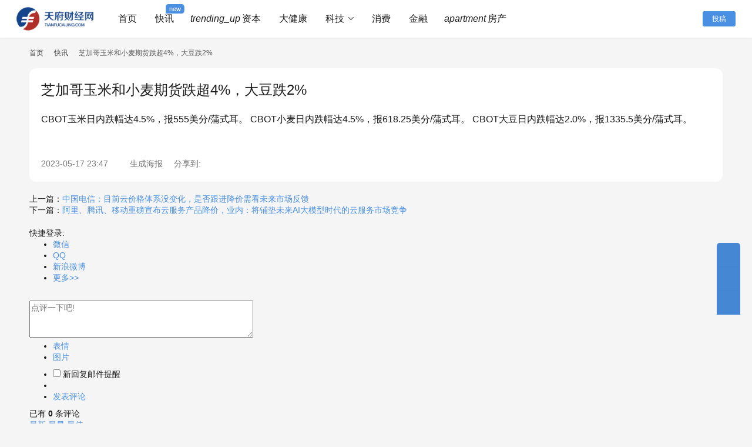

--- FILE ---
content_type: text/html; charset=UTF-8
request_url: https://www.tianfucaijing.com/kuaixun/178997.html
body_size: 13536
content:
<!DOCTYPE html>
<html lang="zh-Hans">
<head>
    <meta charset="UTF-8">
    <meta http-equiv="X-UA-Compatible" content="IE=edge,chrome=1">
    <meta name="renderer" content="webkit">
    <meta name="viewport" content="width=device-width,initial-scale=1,maximum-scale=5">
    <title>芝加哥玉米和小麦期货跌超4%，大豆跌2% - 天府财经网</title>
    <meta name="description" content="CBOT玉米日内跌幅达4.5%，报555美分/蒲式耳。 CBOT小麦日内跌幅达4.5%，报618.25美分/蒲式耳。 CBOT大豆日内跌幅达2.0%，报1335.5美分/蒲式耳。">
<meta property="og:type" content="article">
<meta property="og:url" content="https://www.tianfucaijing.com/kuaixun/178997.html">
<meta property="og:site_name" content="天府财经网">
<meta property="og:title" content="芝加哥玉米和小麦期货跌超4%，大豆跌2%">
<meta property="og:image" content="https://s.tianfucaijing.com/wp-content/uploads/2024/03/2024032403113717.png">
<meta property="og:description" content="CBOT玉米日内跌幅达4.5%，报555美分/蒲式耳。 CBOT小麦日内跌幅达4.5%，报618.25美分/蒲式耳。 CBOT大豆日内跌幅达2.0%，报1335.5美分/蒲式耳。">
<link rel="canonical" href="https://www.tianfucaijing.com/kuaixun/178997.html">
<meta name="applicable-device" content="pc,mobile">
<meta http-equiv="Cache-Control" content="no-transform">
<link rel="shortcut icon" href="https://s.tianfucaijing.com/wp-content/uploads/2021/04/favicon.png">
<link rel='dns-prefetch' href='//www.tianfucaijing.com' />
<link rel='dns-prefetch' href='//s.tianfucaijing.com' />
<style id='wp-img-auto-sizes-contain-inline-css' type='text/css'>
img:is([sizes=auto i],[sizes^="auto," i]){contain-intrinsic-size:3000px 1500px}
/*# sourceURL=wp-img-auto-sizes-contain-inline-css */
</style>
<link rel='stylesheet' id='stylesheet-css' href='//s.tianfucaijing.com/wp-content/uploads/wpcom/style.6.20.1.1763739387.css?ver=6.20.1' type='text/css' media='all' />
<link rel='stylesheet' id='material-icons-css' href='https://www.tianfucaijing.com/wp-content/themes/justnews/themer/assets/css/material-icons.css?ver=6.20.1' type='text/css' media='all' />
<link rel='stylesheet' id='remixicon-css' href='https://www.tianfucaijing.com/wp-content/themes/justnews/themer/assets/css/remixicon.css?ver=4.6.0' type='text/css' media='all' />
<link rel='stylesheet' id='font-awesome-css' href='https://www.tianfucaijing.com/wp-content/themes/justnews/themer/assets/css/font-awesome.css?ver=6.20.1' type='text/css' media='all' />
<style id='wp-block-library-inline-css' type='text/css'>
:root{--wp-block-synced-color:#7a00df;--wp-block-synced-color--rgb:122,0,223;--wp-bound-block-color:var(--wp-block-synced-color);--wp-editor-canvas-background:#ddd;--wp-admin-theme-color:#007cba;--wp-admin-theme-color--rgb:0,124,186;--wp-admin-theme-color-darker-10:#006ba1;--wp-admin-theme-color-darker-10--rgb:0,107,160.5;--wp-admin-theme-color-darker-20:#005a87;--wp-admin-theme-color-darker-20--rgb:0,90,135;--wp-admin-border-width-focus:2px}@media (min-resolution:192dpi){:root{--wp-admin-border-width-focus:1.5px}}.wp-element-button{cursor:pointer}:root .has-very-light-gray-background-color{background-color:#eee}:root .has-very-dark-gray-background-color{background-color:#313131}:root .has-very-light-gray-color{color:#eee}:root .has-very-dark-gray-color{color:#313131}:root .has-vivid-green-cyan-to-vivid-cyan-blue-gradient-background{background:linear-gradient(135deg,#00d084,#0693e3)}:root .has-purple-crush-gradient-background{background:linear-gradient(135deg,#34e2e4,#4721fb 50%,#ab1dfe)}:root .has-hazy-dawn-gradient-background{background:linear-gradient(135deg,#faaca8,#dad0ec)}:root .has-subdued-olive-gradient-background{background:linear-gradient(135deg,#fafae1,#67a671)}:root .has-atomic-cream-gradient-background{background:linear-gradient(135deg,#fdd79a,#004a59)}:root .has-nightshade-gradient-background{background:linear-gradient(135deg,#330968,#31cdcf)}:root .has-midnight-gradient-background{background:linear-gradient(135deg,#020381,#2874fc)}:root{--wp--preset--font-size--normal:16px;--wp--preset--font-size--huge:42px}.has-regular-font-size{font-size:1em}.has-larger-font-size{font-size:2.625em}.has-normal-font-size{font-size:var(--wp--preset--font-size--normal)}.has-huge-font-size{font-size:var(--wp--preset--font-size--huge)}.has-text-align-center{text-align:center}.has-text-align-left{text-align:left}.has-text-align-right{text-align:right}.has-fit-text{white-space:nowrap!important}#end-resizable-editor-section{display:none}.aligncenter{clear:both}.items-justified-left{justify-content:flex-start}.items-justified-center{justify-content:center}.items-justified-right{justify-content:flex-end}.items-justified-space-between{justify-content:space-between}.screen-reader-text{border:0;clip-path:inset(50%);height:1px;margin:-1px;overflow:hidden;padding:0;position:absolute;width:1px;word-wrap:normal!important}.screen-reader-text:focus{background-color:#ddd;clip-path:none;color:#444;display:block;font-size:1em;height:auto;left:5px;line-height:normal;padding:15px 23px 14px;text-decoration:none;top:5px;width:auto;z-index:100000}html :where(.has-border-color){border-style:solid}html :where([style*=border-top-color]){border-top-style:solid}html :where([style*=border-right-color]){border-right-style:solid}html :where([style*=border-bottom-color]){border-bottom-style:solid}html :where([style*=border-left-color]){border-left-style:solid}html :where([style*=border-width]){border-style:solid}html :where([style*=border-top-width]){border-top-style:solid}html :where([style*=border-right-width]){border-right-style:solid}html :where([style*=border-bottom-width]){border-bottom-style:solid}html :where([style*=border-left-width]){border-left-style:solid}html :where(img[class*=wp-image-]){height:auto;max-width:100%}:where(figure){margin:0 0 1em}html :where(.is-position-sticky){--wp-admin--admin-bar--position-offset:var(--wp-admin--admin-bar--height,0px)}@media screen and (max-width:600px){html :where(.is-position-sticky){--wp-admin--admin-bar--position-offset:0px}}

/*# sourceURL=wp-block-library-inline-css */
</style><style id='global-styles-inline-css' type='text/css'>
:root{--wp--preset--aspect-ratio--square: 1;--wp--preset--aspect-ratio--4-3: 4/3;--wp--preset--aspect-ratio--3-4: 3/4;--wp--preset--aspect-ratio--3-2: 3/2;--wp--preset--aspect-ratio--2-3: 2/3;--wp--preset--aspect-ratio--16-9: 16/9;--wp--preset--aspect-ratio--9-16: 9/16;--wp--preset--color--black: #000000;--wp--preset--color--cyan-bluish-gray: #abb8c3;--wp--preset--color--white: #ffffff;--wp--preset--color--pale-pink: #f78da7;--wp--preset--color--vivid-red: #cf2e2e;--wp--preset--color--luminous-vivid-orange: #ff6900;--wp--preset--color--luminous-vivid-amber: #fcb900;--wp--preset--color--light-green-cyan: #7bdcb5;--wp--preset--color--vivid-green-cyan: #00d084;--wp--preset--color--pale-cyan-blue: #8ed1fc;--wp--preset--color--vivid-cyan-blue: #0693e3;--wp--preset--color--vivid-purple: #9b51e0;--wp--preset--gradient--vivid-cyan-blue-to-vivid-purple: linear-gradient(135deg,rgb(6,147,227) 0%,rgb(155,81,224) 100%);--wp--preset--gradient--light-green-cyan-to-vivid-green-cyan: linear-gradient(135deg,rgb(122,220,180) 0%,rgb(0,208,130) 100%);--wp--preset--gradient--luminous-vivid-amber-to-luminous-vivid-orange: linear-gradient(135deg,rgb(252,185,0) 0%,rgb(255,105,0) 100%);--wp--preset--gradient--luminous-vivid-orange-to-vivid-red: linear-gradient(135deg,rgb(255,105,0) 0%,rgb(207,46,46) 100%);--wp--preset--gradient--very-light-gray-to-cyan-bluish-gray: linear-gradient(135deg,rgb(238,238,238) 0%,rgb(169,184,195) 100%);--wp--preset--gradient--cool-to-warm-spectrum: linear-gradient(135deg,rgb(74,234,220) 0%,rgb(151,120,209) 20%,rgb(207,42,186) 40%,rgb(238,44,130) 60%,rgb(251,105,98) 80%,rgb(254,248,76) 100%);--wp--preset--gradient--blush-light-purple: linear-gradient(135deg,rgb(255,206,236) 0%,rgb(152,150,240) 100%);--wp--preset--gradient--blush-bordeaux: linear-gradient(135deg,rgb(254,205,165) 0%,rgb(254,45,45) 50%,rgb(107,0,62) 100%);--wp--preset--gradient--luminous-dusk: linear-gradient(135deg,rgb(255,203,112) 0%,rgb(199,81,192) 50%,rgb(65,88,208) 100%);--wp--preset--gradient--pale-ocean: linear-gradient(135deg,rgb(255,245,203) 0%,rgb(182,227,212) 50%,rgb(51,167,181) 100%);--wp--preset--gradient--electric-grass: linear-gradient(135deg,rgb(202,248,128) 0%,rgb(113,206,126) 100%);--wp--preset--gradient--midnight: linear-gradient(135deg,rgb(2,3,129) 0%,rgb(40,116,252) 100%);--wp--preset--font-size--small: 13px;--wp--preset--font-size--medium: 20px;--wp--preset--font-size--large: 36px;--wp--preset--font-size--x-large: 42px;--wp--preset--spacing--20: 0.44rem;--wp--preset--spacing--30: 0.67rem;--wp--preset--spacing--40: 1rem;--wp--preset--spacing--50: 1.5rem;--wp--preset--spacing--60: 2.25rem;--wp--preset--spacing--70: 3.38rem;--wp--preset--spacing--80: 5.06rem;--wp--preset--shadow--natural: 6px 6px 9px rgba(0, 0, 0, 0.2);--wp--preset--shadow--deep: 12px 12px 50px rgba(0, 0, 0, 0.4);--wp--preset--shadow--sharp: 6px 6px 0px rgba(0, 0, 0, 0.2);--wp--preset--shadow--outlined: 6px 6px 0px -3px rgb(255, 255, 255), 6px 6px rgb(0, 0, 0);--wp--preset--shadow--crisp: 6px 6px 0px rgb(0, 0, 0);}:where(.is-layout-flex){gap: 0.5em;}:where(.is-layout-grid){gap: 0.5em;}body .is-layout-flex{display: flex;}.is-layout-flex{flex-wrap: wrap;align-items: center;}.is-layout-flex > :is(*, div){margin: 0;}body .is-layout-grid{display: grid;}.is-layout-grid > :is(*, div){margin: 0;}:where(.wp-block-columns.is-layout-flex){gap: 2em;}:where(.wp-block-columns.is-layout-grid){gap: 2em;}:where(.wp-block-post-template.is-layout-flex){gap: 1.25em;}:where(.wp-block-post-template.is-layout-grid){gap: 1.25em;}.has-black-color{color: var(--wp--preset--color--black) !important;}.has-cyan-bluish-gray-color{color: var(--wp--preset--color--cyan-bluish-gray) !important;}.has-white-color{color: var(--wp--preset--color--white) !important;}.has-pale-pink-color{color: var(--wp--preset--color--pale-pink) !important;}.has-vivid-red-color{color: var(--wp--preset--color--vivid-red) !important;}.has-luminous-vivid-orange-color{color: var(--wp--preset--color--luminous-vivid-orange) !important;}.has-luminous-vivid-amber-color{color: var(--wp--preset--color--luminous-vivid-amber) !important;}.has-light-green-cyan-color{color: var(--wp--preset--color--light-green-cyan) !important;}.has-vivid-green-cyan-color{color: var(--wp--preset--color--vivid-green-cyan) !important;}.has-pale-cyan-blue-color{color: var(--wp--preset--color--pale-cyan-blue) !important;}.has-vivid-cyan-blue-color{color: var(--wp--preset--color--vivid-cyan-blue) !important;}.has-vivid-purple-color{color: var(--wp--preset--color--vivid-purple) !important;}.has-black-background-color{background-color: var(--wp--preset--color--black) !important;}.has-cyan-bluish-gray-background-color{background-color: var(--wp--preset--color--cyan-bluish-gray) !important;}.has-white-background-color{background-color: var(--wp--preset--color--white) !important;}.has-pale-pink-background-color{background-color: var(--wp--preset--color--pale-pink) !important;}.has-vivid-red-background-color{background-color: var(--wp--preset--color--vivid-red) !important;}.has-luminous-vivid-orange-background-color{background-color: var(--wp--preset--color--luminous-vivid-orange) !important;}.has-luminous-vivid-amber-background-color{background-color: var(--wp--preset--color--luminous-vivid-amber) !important;}.has-light-green-cyan-background-color{background-color: var(--wp--preset--color--light-green-cyan) !important;}.has-vivid-green-cyan-background-color{background-color: var(--wp--preset--color--vivid-green-cyan) !important;}.has-pale-cyan-blue-background-color{background-color: var(--wp--preset--color--pale-cyan-blue) !important;}.has-vivid-cyan-blue-background-color{background-color: var(--wp--preset--color--vivid-cyan-blue) !important;}.has-vivid-purple-background-color{background-color: var(--wp--preset--color--vivid-purple) !important;}.has-black-border-color{border-color: var(--wp--preset--color--black) !important;}.has-cyan-bluish-gray-border-color{border-color: var(--wp--preset--color--cyan-bluish-gray) !important;}.has-white-border-color{border-color: var(--wp--preset--color--white) !important;}.has-pale-pink-border-color{border-color: var(--wp--preset--color--pale-pink) !important;}.has-vivid-red-border-color{border-color: var(--wp--preset--color--vivid-red) !important;}.has-luminous-vivid-orange-border-color{border-color: var(--wp--preset--color--luminous-vivid-orange) !important;}.has-luminous-vivid-amber-border-color{border-color: var(--wp--preset--color--luminous-vivid-amber) !important;}.has-light-green-cyan-border-color{border-color: var(--wp--preset--color--light-green-cyan) !important;}.has-vivid-green-cyan-border-color{border-color: var(--wp--preset--color--vivid-green-cyan) !important;}.has-pale-cyan-blue-border-color{border-color: var(--wp--preset--color--pale-cyan-blue) !important;}.has-vivid-cyan-blue-border-color{border-color: var(--wp--preset--color--vivid-cyan-blue) !important;}.has-vivid-purple-border-color{border-color: var(--wp--preset--color--vivid-purple) !important;}.has-vivid-cyan-blue-to-vivid-purple-gradient-background{background: var(--wp--preset--gradient--vivid-cyan-blue-to-vivid-purple) !important;}.has-light-green-cyan-to-vivid-green-cyan-gradient-background{background: var(--wp--preset--gradient--light-green-cyan-to-vivid-green-cyan) !important;}.has-luminous-vivid-amber-to-luminous-vivid-orange-gradient-background{background: var(--wp--preset--gradient--luminous-vivid-amber-to-luminous-vivid-orange) !important;}.has-luminous-vivid-orange-to-vivid-red-gradient-background{background: var(--wp--preset--gradient--luminous-vivid-orange-to-vivid-red) !important;}.has-very-light-gray-to-cyan-bluish-gray-gradient-background{background: var(--wp--preset--gradient--very-light-gray-to-cyan-bluish-gray) !important;}.has-cool-to-warm-spectrum-gradient-background{background: var(--wp--preset--gradient--cool-to-warm-spectrum) !important;}.has-blush-light-purple-gradient-background{background: var(--wp--preset--gradient--blush-light-purple) !important;}.has-blush-bordeaux-gradient-background{background: var(--wp--preset--gradient--blush-bordeaux) !important;}.has-luminous-dusk-gradient-background{background: var(--wp--preset--gradient--luminous-dusk) !important;}.has-pale-ocean-gradient-background{background: var(--wp--preset--gradient--pale-ocean) !important;}.has-electric-grass-gradient-background{background: var(--wp--preset--gradient--electric-grass) !important;}.has-midnight-gradient-background{background: var(--wp--preset--gradient--midnight) !important;}.has-small-font-size{font-size: var(--wp--preset--font-size--small) !important;}.has-medium-font-size{font-size: var(--wp--preset--font-size--medium) !important;}.has-large-font-size{font-size: var(--wp--preset--font-size--large) !important;}.has-x-large-font-size{font-size: var(--wp--preset--font-size--x-large) !important;}
/*# sourceURL=global-styles-inline-css */
</style>

<style id='classic-theme-styles-inline-css' type='text/css'>
/*! This file is auto-generated */
.wp-block-button__link{color:#fff;background-color:#32373c;border-radius:9999px;box-shadow:none;text-decoration:none;padding:calc(.667em + 2px) calc(1.333em + 2px);font-size:1.125em}.wp-block-file__button{background:#32373c;color:#fff;text-decoration:none}
/*# sourceURL=/wp-includes/css/classic-themes.min.css */
</style>
<link rel='stylesheet' id='wwa-css' href='https://www.tianfucaijing.com/wp-content/plugins/justweapp/css/style.css?ver=3.16.1' type='text/css' media='all' />
<link rel='stylesheet' id='math-captcha-frontend-css' href='https://www.tianfucaijing.com/wp-content/plugins/wp-advanced-math-captcha/css/frontend.css?ver=6.9' type='text/css' media='all' />
<link rel='stylesheet' id='wp_automatic_gallery_style-css' href='https://www.tianfucaijing.com/wp-content/plugins/wp-automatic/css/wp-automatic.css?ver=1.0.0' type='text/css' media='all' />
<link rel='stylesheet' id='wpcom-member-css' href='https://www.tianfucaijing.com/wp-content/plugins/wpcom-member/css/style.css?ver=1.7.12' type='text/css' media='all' />
<link rel='stylesheet' id='wpcom-member-pro-css' href='https://www.tianfucaijing.com/wp-content/plugins/wpcom-member-pro/css/style.css?ver=2.1.4' type='text/css' media='all' />
<script type="text/javascript" src="https://www.tianfucaijing.com/wp-includes/js/jquery/jquery.min.js?ver=3.7.1" id="jquery-core-js"></script>
<script type="text/javascript" src="https://www.tianfucaijing.com/wp-includes/js/jquery/jquery-migrate.min.js?ver=3.4.1" id="jquery-migrate-js"></script>
<script type="text/javascript" src="https://www.tianfucaijing.com/wp-includes/js/dist/vendor/react.min.js?ver=18.3.1.1" id="react-js"></script>
<script type="text/javascript" src="https://www.tianfucaijing.com/wp-includes/js/dist/vendor/react-jsx-runtime.min.js?ver=18.3.1" id="react-jsx-runtime-js"></script>
<script type="text/javascript" src="https://www.tianfucaijing.com/wp-includes/js/dist/hooks.min.js?ver=dd5603f07f9220ed27f1" id="wp-hooks-js"></script>
<script type="text/javascript" src="https://www.tianfucaijing.com/wp-includes/js/dist/deprecated.min.js?ver=e1f84915c5e8ae38964c" id="wp-deprecated-js"></script>
<script type="text/javascript" src="https://www.tianfucaijing.com/wp-includes/js/dist/dom.min.js?ver=26edef3be6483da3de2e" id="wp-dom-js"></script>
<script type="text/javascript" src="https://www.tianfucaijing.com/wp-includes/js/dist/vendor/react-dom.min.js?ver=18.3.1.1" id="react-dom-js"></script>
<script type="text/javascript" src="https://www.tianfucaijing.com/wp-includes/js/dist/escape-html.min.js?ver=6561a406d2d232a6fbd2" id="wp-escape-html-js"></script>
<script type="text/javascript" src="https://www.tianfucaijing.com/wp-includes/js/dist/element.min.js?ver=6a582b0c827fa25df3dd" id="wp-element-js"></script>
<script type="text/javascript" src="https://www.tianfucaijing.com/wp-includes/js/dist/is-shallow-equal.min.js?ver=e0f9f1d78d83f5196979" id="wp-is-shallow-equal-js"></script>
<script type="text/javascript" src="https://www.tianfucaijing.com/wp-includes/js/dist/i18n.min.js?ver=c26c3dc7bed366793375" id="wp-i18n-js"></script>
<script type="text/javascript" id="wp-i18n-js-after">
/* <![CDATA[ */
wp.i18n.setLocaleData( { 'text direction\u0004ltr': [ 'ltr' ] } );
//# sourceURL=wp-i18n-js-after
/* ]]> */
</script>
<script type="text/javascript" id="wp-keycodes-js-translations">
/* <![CDATA[ */
( function( domain, translations ) {
	var localeData = translations.locale_data[ domain ] || translations.locale_data.messages;
	localeData[""].domain = domain;
	wp.i18n.setLocaleData( localeData, domain );
} )( "default", {"translation-revision-date":"2025-01-12 05:35:18+0000","generator":"GlotPress\/4.0.1","domain":"messages","locale_data":{"messages":{"":{"domain":"messages","plural-forms":"nplurals=1; plural=0;","lang":"zh_CN"},"Tilde":["\u6ce2\u6d6a\u53f7"],"Backtick":["\u53cd\u5f15\u53f7"],"Period":["\u53e5\u53f7"],"Comma":["\u9017\u53f7"]}},"comment":{"reference":"wp-includes\/js\/dist\/keycodes.js"}} );
//# sourceURL=wp-keycodes-js-translations
/* ]]> */
</script>
<script type="text/javascript" src="https://www.tianfucaijing.com/wp-includes/js/dist/keycodes.min.js?ver=34c8fb5e7a594a1c8037" id="wp-keycodes-js"></script>
<script type="text/javascript" src="https://www.tianfucaijing.com/wp-includes/js/dist/priority-queue.min.js?ver=2d59d091223ee9a33838" id="wp-priority-queue-js"></script>
<script type="text/javascript" src="https://www.tianfucaijing.com/wp-includes/js/dist/compose.min.js?ver=7a9b375d8c19cf9d3d9b" id="wp-compose-js"></script>
<script type="text/javascript" src="https://www.tianfucaijing.com/wp-includes/js/dist/private-apis.min.js?ver=4f465748bda624774139" id="wp-private-apis-js"></script>
<script type="text/javascript" src="https://www.tianfucaijing.com/wp-includes/js/dist/redux-routine.min.js?ver=8bb92d45458b29590f53" id="wp-redux-routine-js"></script>
<script type="text/javascript" src="https://www.tianfucaijing.com/wp-includes/js/dist/data.min.js?ver=f940198280891b0b6318" id="wp-data-js"></script>
<script type="text/javascript" id="wp-data-js-after">
/* <![CDATA[ */
( function() {
	var userId = 0;
	var storageKey = "WP_DATA_USER_" + userId;
	wp.data
		.use( wp.data.plugins.persistence, { storageKey: storageKey } );
} )();
//# sourceURL=wp-data-js-after
/* ]]> */
</script>
<script type="text/javascript" src="https://www.tianfucaijing.com/wp-content/plugins/wp-advanced-math-captcha/js/wmc.js?ver=2.1.8" id="wmc-js-js" defer="defer" data-wp-strategy="defer"></script>
<script type="text/javascript" src="https://www.tianfucaijing.com/wp-content/plugins/wp-automatic/js/main-front.js?ver=6.9" id="wp_automatic_gallery-js"></script>
<link rel="EditURI" type="application/rsd+xml" title="RSD" href="https://www.tianfucaijing.com/xmlrpc.php?rsd" />
<meta baidu-gxt-verify-token="0e332c098e7573bdcc076b1da603a654">
<meta name="360-site-verification" content="76b9697338f56365e4e0907cace3853d" />
<meta name="baidu_union_verify" content="c6d0525e634021b8aa946e43b014f3b0">
<meta name="msvalidate.01" content="D086F7186F3C430C669FC069E990E018" />
<meta name="bytedance-verification-code" content="HglIVip/Sb/+vkj/dr+v" />
<meta name="shenma-site-verification" content="79264c717ecbf8d6eda82a4a2833ccdd_1636641606">
<meta property="bytedance:published_time" content="2022-10-11T12:28:44+01:00" />
<meta property="bytedance:lrDate_time" content="2022-10-13T15:01:40+01:00" />
<meta property="bytedance:updated_time" content="2022-10-13T15:01:40+01:00" />
<script>
(function(){
var el = document.createElement("script");
el.src = "https://lf1-cdn-tos.bytegoofy.com/goofy/ttzz/push.js?a4c7d46bffdbde113f8c8f9363f4a1af947079087cad8e0820a26dc8c01016cb8a24d2f724c31ebe20c1e4e6fba6d91caf576100b02a2870c72f38fc574066fef065d152c73bf1cbb2ebad3b5b5265d8";
el.id = "ttzz";
var s = document.getElementsByTagName("script")[0];
s.parentNode.insertBefore(el, s);
})(window)
</script>
<meta name="yandex-verification" content="753b44c4cdb3be8a" />
<meta name="wlhlauth" content="code-xmcg0gjdh">
<link rel="icon" href="https://s.tianfucaijing.com/wp-content/uploads/2021/04/favicon.png" sizes="32x32" />
<link rel="icon" href="https://s.tianfucaijing.com/wp-content/uploads/2021/04/favicon.png" sizes="192x192" />
<link rel="apple-touch-icon" href="https://s.tianfucaijing.com/wp-content/uploads/2021/04/favicon.png" />
<meta name="msapplication-TileImage" content="https://s.tianfucaijing.com/wp-content/uploads/2021/04/favicon.png" />
    <!--[if lte IE 11]><script src="https://www.tianfucaijing.com/wp-content/themes/justnews/js/update.js"></script><![endif]-->
</head>
<body class="wp-singular kuaixun-template-default single single-kuaixun postid-178997 wp-theme-justnews lang-cn el-boxed header-fixed">
<header class="header header-fluid">
    <div class="container">
        <div class="navbar-header">
            <button type="button" class="navbar-toggle collapsed" data-toggle="collapse" data-target=".navbar-collapse" aria-label="menu">
                <span class="icon-bar icon-bar-1"></span>
                <span class="icon-bar icon-bar-2"></span>
                <span class="icon-bar icon-bar-3"></span>
            </button>
                        <div class="logo">
                <a href="https://www.tianfucaijing.com/" rel="home">
                    <img src="https://s.tianfucaijing.com/wp-content/uploads/2023/04/2023042206315083.jpg" alt="天府财经网">
                </a>
            </div>
        </div>
        <div class="collapse navbar-collapse mobile-style-0">
            <nav class="primary-menu"><ul id="menu-%e5%af%bc%e8%88%aa%e8%8f%9c%e5%8d%95" class="nav navbar-nav wpcom-adv-menu"><li class="menu-item menu-item-has-image"><a href="https://www.tianfucaijing.com"><i class="wpcom-icon fa fa-home menu-item-icon"></i>首页</a></li>
<li class="menu-item adv-style-flag menu-item-has-image"><a href="https://www.tianfucaijing.com/kuaixun"><i class="wpcom-icon ri-flashlight-fill menu-item-icon"></i>快讯</a><span class="menu-item-flag">new</span></li>
<li class="menu-item menu-item-has-image"><a href="https://www.tianfucaijing.com/./capital"><i class="wpcom-icon material-icons menu-item-icon">trending_up</i>资本</a></li>
<li class="menu-item menu-item-has-image"><a href="https://www.tianfucaijing.com/./health"><i class="wpcom-icon ri-microscope-fill menu-item-icon"></i>大健康</a></li>
<li class="menu-item menu-item-has-image dropdown"><a href="https://www.tianfucaijing.com/./tech" class="dropdown-toggle"><i class="wpcom-icon fa fa-rocket menu-item-icon"></i>科技</a>
<ul class="dropdown-menu menu-item-wrap menu-item-col-2">
	<li class="menu-item menu-item-has-image"><a href="https://www.tianfucaijing.com/./tmt"><i class="wpcom-icon fa fa-code menu-item-icon"></i>TMT</a></li>
	<li class="menu-item menu-item-has-image"><a target="_blank" href="https://metatrend.tianfucaijing.com"><i class="wpcom-icon fa fa-bitcoin menu-item-icon"></i>区块链</a></li>
</ul>
</li>
<li class="menu-item menu-item-has-image"><a href="https://www.tianfucaijing.com/./consume"><i class="wpcom-icon fa fa-shopping-cart menu-item-icon"></i>消费</a></li>
<li class="menu-item menu-item-has-image"><a href="https://www.tianfucaijing.com/./finance"><i class="wpcom-icon fa fa-bank menu-item-icon"></i>金融</a></li>
<li class="menu-item menu-item-has-image"><a href="https://www.tianfucaijing.com/./realestate"><i class="wpcom-icon material-icons menu-item-icon">apartment</i>房产</a></li>
</ul></nav>            <div class="navbar-action">
                <div class="navbar-search-icon j-navbar-search"><i class="wpcom-icon wi"><svg aria-hidden="true"><use xlink:href="#wi-search"></use></svg></i></div><form class="navbar-search" action="https://www.tianfucaijing.com/" method="get" role="search"><div class="navbar-search-inner"><i class="wpcom-icon wi navbar-search-close"><svg aria-hidden="true"><use xlink:href="#wi-close"></use></svg></i><input type="text" name="s" class="navbar-search-input" autocomplete="off" maxlength="100" placeholder="输入关键词搜索..." value=""><button class="navbar-search-btn" type="submit" aria-label="搜索"><i class="wpcom-icon wi"><svg aria-hidden="true"><use xlink:href="#wi-search"></use></svg></i></button></div></form>                    <div id="j-user-wrap">
                        <a class="login" href="https://www.tianfucaijing.com/login?modal-type=login">登录</a>
                        <a class="login register" href="https://www.tianfucaijing.com/register?modal-type=register">注册</a>
                    </div>
                                            <a class="wpcom-btn btn-primary btn-xs publish" href="https://www.tianfucaijing.com/tougao">
                            <i class="fa fa-edit"></i> 投稿                        </a>
                                </div>
        </div>
    </div><!-- /.container -->
</header>

<div id="wrap"><div class="wrap container">
            <ol class="breadcrumb breadcrumb-wide">
            <li class="home"><a href="https://www.tianfucaijing.com">首页</a>
                            <li><i class="wpcom-icon wi"><svg aria-hidden="true"><use xlink:href="#wi-arrow-right-3"></use></svg></i><a href="https://www.tianfucaijing.com/kuaixun">快讯</a></li>
                <li class="active"><i class="wpcom-icon wi"><svg aria-hidden="true"><use xlink:href="#wi-arrow-right-3"></use></svg></i>芝加哥玉米和小麦期货跌超4%，大豆跌2%</li>
        </ol>
        <div class="main main-wide">
                    <article id="post-178997" class="post-178997 kuaixun type-kuaixun status-publish hentry entry">
                <div class="entry-main">
                    <div class="entry-head">
                        <h1 class="entry-title">芝加哥玉米和小麦期货跌超4%，大豆跌2%</h1>
                    </div>
                    <div class="entry-content clearfix">
                        <p>CBOT玉米日内跌幅达4.5%，报555美分/蒲式耳。 CBOT小麦日内跌幅达4.5%，报618.25美分/蒲式耳。 CBOT大豆日内跌幅达2.0%，报1335.5美分/蒲式耳。</p>
                                                                    </div>
                    <div class="entry-footer kx-item" data-id="178997">
                        <div class="kx-meta clearfix">
                            <time class="entry-date published" datetime="2023-05-17T23:47:00+08:00" pubdate>
                                2023-05-17 23:47                            </time>
                            <span class="j-mobile-share" data-id="178997" data-qrcode="https://www.tianfucaijing.com/kuaixun/178997.html">
                                <i class="wpcom-icon wi"><svg aria-hidden="true"><use xlink:href="#wi-share"></use></svg></i> 生成海报                            </span>
                            <span class="hidden-xs">分享到: </span>
                                                                    <a class="share-icon wechat hidden-xs" target="_blank" data-share="wechat"><i class="wpcom-icon wi"><svg aria-hidden="true"><use xlink:href="#wi-wechat"></use></svg></i></a>
                                                                        <a class="share-icon weibo hidden-xs" target="_blank" data-share="weibo"><i class="wpcom-icon wi"><svg aria-hidden="true"><use xlink:href="#wi-weibo"></use></svg></i></a>
                                                                        <a class="share-icon qq hidden-xs" target="_blank" data-share="qq"><i class="wpcom-icon wi"><svg aria-hidden="true"><use xlink:href="#wi-qq"></use></svg></i></a>
                                                                        <a class="share-icon linkedin hidden-xs" target="_blank" data-share="linkedin"><i class="wpcom-icon wi"><svg aria-hidden="true"><use xlink:href="#wi-linkedin"></use></svg></i></a>
                                                                        <a class="share-icon facebook hidden-xs" target="_blank" data-share="facebook"><i class="wpcom-icon wi"><svg aria-hidden="true"><use xlink:href="#wi-facebook"></use></svg></i></a>
                                                                        <a class="share-icon twitter hidden-xs" target="_blank" data-share="twitter"><i class="wpcom-icon wi"><svg aria-hidden="true"><use xlink:href="#wi-twitter"></use></svg></i></a>
                                                                        <a class="share-icon qzone hidden-xs" target="_blank" data-share="qzone"><i class="wpcom-icon wi"><svg aria-hidden="true"><use xlink:href="#wi-qzone"></use></svg></i></a>
                                                                        <a class="share-icon douban hidden-xs" target="_blank" data-share="douban"><i class="wpcom-icon wi"><svg aria-hidden="true"><use xlink:href="#wi-douban"></use></svg></i></a>
                                                            <a class="share-icon copy hidden-xs"><i class="wpcom-icon wi"><svg aria-hidden="true"><use xlink:href="#wi-copy"></use></svg></i></a>
                        </div>
                    </div>
                </div>
                <div class="entry-page">
                    <p>上一篇：<a href="https://www.tianfucaijing.com/kuaixun/178994.html" rel="prev">中国电信：目前云价格体系没变化，是否跟进降价需看未来市场反馈</a></p>
                    <p>下一篇：<a href="https://www.tianfucaijing.com/kuaixun/178998.html" rel="next">阿里、腾讯、移动重磅宣布云服务产品降价，业内：将铺垫未来AI大模型时代的云服务市场竞争</a></p>
                </div>
                <script type="text/javascript">
var pl_data = {"id":178997,"ajax_url":"https:\/\/www.tianfucaijing.com\/wp-admin\/admin-ajax.php","notify":1,"sticky_comments":"","cookiehash":"f518774c25cf563ec0d90cef704b630d","require_reg":false,"require_email":false,"login":false,"login_box":"#pinglun-login-area"};
var pl_lang = {"a":"\u8bf7\u586b\u5199\u6635\u79f0\uff01","b":"\u6635\u79f0\u957f\u5ea6\u4e0d\u80fd\u5927\u4e8e20\u4e2a\u5b57\u7b26","c":"\u8bf7\u586b\u5199\u90ae\u7bb1\uff01","d":"\u8bf7\u586b\u5199\u6b63\u786e\u7684\u90ae\u7bb1\uff01","e":"\u8bf7\u586b\u5199\u6b63\u786e\u7684\u7f51\u5740\uff01","f":"\u5c55\u5f00\u56de\u590d","g":"\u6536\u8d77\u56de\u590d","h":"\u8bf7\u8f93\u5165\u56fe\u7247\u5730\u5740","i":"\u8bf7\u8f93\u5165\u8bc4\u8bba\u5185\u5bb9\u3002","j":"\u53d1\u5e03\u4e2d..."};
</script>
<link rel='stylesheet' id='wp-connect-comment-css' href='https://www.tianfucaijing.com/wp-content/plugins/wp-connect/comment/css/style1.css?ver=4.7.2' type='text/css' media='all' />
<script type="text/javascript" src="https://www.tianfucaijing.com/wp-content/plugins/wp-connect/comment/js/comment.php?ver=4.7.2"></script><!--评论start-->
<div id="pinglun-container" class="pinglun-container" data-id="178997">
<!--评论头部 start-->
<div id="pinglun-header">
<a name="comments"></a>
<a name="reviews"></a>
<div id="pinglun-box">
<a name="respond"></a>
<!--头部 start-->
<div class="pl-head">
  </div>
<!--头部 end-->
<!--评论框部分 start-->
<div id="responds" class="pl-form">
  <div class="pl-form-head">
		<div class="pl-login-area pl-icon-16" >
	  <div class="pl-login-title">快捷登录: </div>
	  <ul class="pl-login-list">
		<li><a href="https://www.tianfucaijing.com/wp-content/plugins/wp-connect/login.php?go=weixin&redirect_url=https%3A%2F%2Fwww.tianfucaijing.com%2Fkuaixun%2F178997.html" title="微信" class="pl-icon pl-icon-weixin" rel="nofollow">微信</a></li> <li><a href="https://www.tianfucaijing.com/wp-content/plugins/wp-connect/login.php?go=qzone&redirect_url=https%3A%2F%2Fwww.tianfucaijing.com%2Fkuaixun%2F178997.html" title="QQ" class="pl-icon pl-icon-qzone" rel="nofollow">QQ</a></li> <li><a href="https://www.tianfucaijing.com/wp-content/plugins/wp-connect/login.php?go=sina&redirect_url=https%3A%2F%2Fwww.tianfucaijing.com%2Fkuaixun%2F178997.html" title="新浪微博" class="pl-icon pl-icon-sina" rel="nofollow">新浪微博</a></li> <li><a href="javascript:;" class="pl-icon-more">更多&gt;&gt;</a></li>	  </ul>
	</div>
	<div id="pl-logged-user" style="display:none;">亲爱的<span></span>，您好！ <a href="javascript:;" onClick="commentExit()">登出？</a></div>
	  </div>
  <a rel="nofollow" id="cancel-pl-reply-link" href="/kuaixun/178997.html#respond" style="display:none;" title="取消回复" ><i>取消回复</i></a>  <form action="" method="post" id="pinglun-form">
  <div class="pl-form-body">
	<div class="pl-form-avatar"><img alt='' src='//g.izt6.com/avatar/?s=36&#038;d=mm&#038;r=g' srcset='//g.izt6.com/avatar/?s=72&#038;d=mm&#038;r=g 2x' class='avatar avatar-36 photo avatar-default' height='36' width='36' decoding='async'/></div>
	<div class="pl-input-area">
	  <div class="pl-input-left"></div>
	  <div class="pl-textarea">
		<textarea id="pinglun-content" name="comment" cols="45" rows="3" placeholder="点评一下吧!"></textarea>
	  </div>
	  <div class="pl-toolbar layout">
		<ul class="pl-tool layout">
		  <li class="pl-tool-face"><a href="javascript:;" class="pl-face-link" title="插入表情">表情</a><div id="pl-face-div"></div></li><li class="pl-tool-image"><a href="javascript:;" class="pl-image-link" title="插入图片">图片</a></li>		</ul>
		<ul class="pl-tool pl-tool-right layout">
		  <li class="pl-tool-mail"><input type="checkbox" name="pinglun_mail_notify" id="pinglun_mail_notify" /> <label for="pinglun_mail_notify" class="pl-mail-text">新回复邮件提醒</label></li>		  <li class="pl-tool-sync"></li>
		  <li class="pl-tool-submit">
			<a href="javascript:;" id="pinglun-submit">发表评论</a>
			<input type='hidden' name='comment_post_ID' value='178997' id='comment_post_ID' />
<input type='hidden' name='comment_parent' id='comment_parent' value='0' />
		  </li>
		</ul>
	  </div>
	</div>
  </div>
 </form>
</div>
</div>
<!--评论框部分 end-->
<!--评论信息 start-->
<div class="pl-info layout">
   <div class="pl-info-count">已有 <strong>0</strong> 条评论 </div>
   <div class="pl-order">
	 <a href="javascript:;" onclick="pl_order('desc')" title="最新" class="pl-order-desc">最新</a>
	 <a href="javascript:;" onclick="pl_order('asc')" title="最早" class="pl-order-asc">最早</a>
	 <a href="javascript:;" onclick="pl_order('rating-up')" title="最佳" class="pl-order-rating-up">最佳</a>
   </div>
</div>
<!--评论信息 end-->
</div>
<!--评论头部 end-->
<!--评论列表 start-->
<ol id="pinglun-list" class="pinglun-list">
	</ol>
<!--评论列表 end-->
<!--评论关闭-->
<!-- 登录/绑定模块 begin -->
<div id="pinglun-login-area" class="pl-popup-area" style="display:none;">
  <table>
    <tbody>
      <tr>
        <td class="col">
				<div class="pl-popup-container">
            <div class="pl-popup-head">
              <p class="pl-popup-title">使用社交账号登录</p>
              <a href="javascript:;" onclick="hidebox('pinglun-login-area')" title="关闭" class="pl-close"></a>
			</div>
            <div class="pl-popup-body">
              <ul class="pl-popup-login-list layout">
				<li><a href="https://www.tianfucaijing.com/wp-content/plugins/wp-connect/login.php?go=weixin&redirect_url=https%3A%2F%2Fwww.tianfucaijing.com%2Fkuaixun%2F178997.html" title="微信" class="pl-bound pl-icon30-weixin" rel="nofollow">微信</a></li> <li><a href="https://www.tianfucaijing.com/wp-content/plugins/wp-connect/login.php?go=qzone&redirect_url=https%3A%2F%2Fwww.tianfucaijing.com%2Fkuaixun%2F178997.html" title="QQ" class="pl-bound pl-icon30-qzone" rel="nofollow">QQ</a></li> <li><a href="https://www.tianfucaijing.com/wp-content/plugins/wp-connect/login.php?go=sina&redirect_url=https%3A%2F%2Fwww.tianfucaijing.com%2Fkuaixun%2F178997.html" title="新浪微博" class="pl-bound pl-icon30-sina" rel="nofollow">新浪微博</a></li>               </ul>
                            <div class="pl-popup-guest">
                <p class="pl-popup-guest-title">作为游客留言:</p>
                <div class="pl-popup-guest-body layout">
                  <div class="pl-popup-guest-login">
                    <p>
                      <label>昵称</label>
                      <input id="comment_author" type="text" value="">
                    </p>
                    <p>
                      <label>邮箱</label>
                      <input id="comment_email" type="text" value="">
                    </p>
                    <p>
                      <label>网址</label>
                      <input id="comment_url" type="text" value="">
                    </p>
                    <p><a href="javascript:;" onclick="commentLogin();" id="pinglun-submit" hidefocus="true">登录</a></p>
                  </div>
                  <p class="pl-popup-gravata">支持用 <a href="http://gravatar.com/" target="_blank" rel="nofollow">Gravatar头像</a><br /><br />技术支持: <a class="pl-plugin-link" href="https://wptao.com/wp-connect.html" target="_blank" title="" rel="nofollow">水脉烟香</a></p>
                </div>
              </div>
                          </div>
          </div>
		  </td>
      </tr>
    </tbody>
  </table>
</div>
<!-- 登录/绑定模块 end -->
  <!-- 表情模块 begin -->
  <div id="pinglun-face-area" class="pinglun-face-area" style="display:none;">
    <div class="pl-face-head">
      <ul class="pl-face-menu">
        <li class="pl-face-default pl-face-current" onclick="selectEmotionTab(event, 'default', this);">默认</li>
        <li class="pl-face-ali" onclick="selectEmotionTab(event, 'ali', this);">阿狸</li>
        <li class="pl-face-lang" onclick="selectEmotionTab(event, 'lang', this);">浪小花</li>
      </ul>
      <a href="javascript:;" onClick="hidebox('pinglun-face-area')" title="关闭" class="pl-close"></a> </div>
    <div class="pl-face-list">
      <div class="pl-face-box-default"></div>
    </div>
  </div>
  <!-- 表情模块 end -->
<div class="pl-powered-by"><a class="pl-plugin-link" href="https://wptao.com/wp-connect.html" target="_blank" title="本地化“社会化评论框”" rel="nofollow">Powered by 连接微博</a></div></div>
<!--评论end-->
            </article>
            </div>
</div>
</div>
<footer class="footer width-footer-bar">
    <div class="container">
        <div class="footer-col-wrap footer-with-logo-icon">
                        <div class="footer-col footer-col-logo">
                <img src="https://s.tianfucaijing.com/wp-content/uploads/2021/04/2021042017233674.png" alt="天府财经网">
            </div>
                        <div class="footer-col footer-col-copy">
                <ul class="footer-nav hidden-xs"><li id="menu-item-171457" class="menu-item menu-item-171457"><a target="1" href="https://www.tianfucaijing.com/rili">📆 财经日历</a></li>
<li id="menu-item-171458" class="menu-item menu-item-171458"><a target="1" href="https://www.tianfucaijing.com/article">📣 免责声明</a></li>
<li id="menu-item-171459" class="menu-item menu-item-171459"><a target="1" href="https://www.tianfucaijing.com/contactus">✉️ 联系我们</a></li>
<li id="menu-item-171461" class="menu-item menu-item-171461"><a target="1" href="https://www.tianfucaijing.com/feed">📌 RSS订阅</a></li>
</ul>                <div class="copyright">
                    <p>©2014-2023 tianfucaijing.com All Rights Reserved. <a href="http://beian.miit.gov.cn" target="_blank" rel="nofollow noopener">蜀ICP备20010703号-1 </a></p>
                </div>
            </div>
                        <div class="footer-col footer-col-sns">
                <div class="footer-sns">
                                                <a href="https://weibo.com/xhdollar" target="_blank" rel="nofollow" aria-label="icon">
                                <i class="wpcom-icon fa fa-weibo sns-icon"></i>                                                            </a>
                                                    <a href="https://baijiahao.baidu.com/u?app_id=1605877968473187" target="_blank" rel="nofollow" aria-label="icon">
                                <i class="wpcom-icon fa fa-paw sns-icon"></i>                                                            </a>
                                                    <a class="sns-wx" href="javascript:;" aria-label="icon">
                                <i class="wpcom-icon fa fa-wechat sns-icon"></i>                                <span style="background-image:url('//s.tianfucaijing.com/wp-content/uploads/2023/12/2023122311180464.jpg');"></span>                            </a>
                                        </div>
            </div>
                    </div>
    </div>
</footer>
            <div class="action action-style-0 action-color-1 action-pos-0" style="bottom:20%;">
                                                <a class="action-item" href="https://weibo.com/xhdollar" target="_blank" rel="nofollow">
                                    <i class="wpcom-icon fa fa-weibo action-item-icon"></i>                                                                    </a>
                                                                                    <a class="action-item" href="https://baijiahao.baidu.com/u?app_id=1605877968473187" target="_blank" rel="nofollow">
                                    <i class="wpcom-icon ri-baidu-fill action-item-icon"></i>                                                                    </a>
                                                                                        <div class="action-item j-share">
                        <i class="wpcom-icon wi action-item-icon"><svg aria-hidden="true"><use xlink:href="#wi-share"></use></svg></i>                                            </div>
                                    <div class="action-item gotop j-top">
                        <i class="wpcom-icon wi action-item-icon"><svg aria-hidden="true"><use xlink:href="#wi-arrow-up-2"></use></svg></i>                                            </div>
                            </div>
                    <div class="footer-bar">
                                    <div class="fb-item" style="background-color: #FFFFFF;">
                                                    <a href="https://weibo.com/xhdollar" rel="nofollow" style="color: #194591;">
                                <i class="wpcom-icon fa fa-weibo fb-item-icon"></i>                                <span></span>
                            </a>
                                            </div>
                                    <div class="fb-item" style="background-color: #FFFFFF;">
                                                    <a href="https://author.baidu.com/home/1605877968473187" rel="nofollow" style="color: #194591;">
                                <i class="wpcom-icon ri-baidu-fill fb-item-icon"></i>                                <span></span>
                            </a>
                                            </div>
                                    <div class="fb-item">
                                                    <a href="//s.tianfucaijing.com/wp-content/uploads/2023/12/2023122311180464.jpg" class="j-footer-bar-qrcode">
                                <i class="wpcom-icon fa fa-wechat fb-item-icon"></i>                                <span></span>
                            </a>
                                            </div>
                            </div>
        <script type="speculationrules">
{"prefetch":[{"source":"document","where":{"and":[{"href_matches":"/*"},{"not":{"href_matches":["/wp-*.php","/wp-admin/*","/wp-content/uploads/*","/wp-content/*","/wp-content/plugins/*","/wp-content/themes/justnews/*","/*\\?(.+)"]}},{"not":{"selector_matches":"a[rel~=\"nofollow\"]"}},{"not":{"selector_matches":".no-prefetch, .no-prefetch a"}}]},"eagerness":"conservative"}]}
</script>
<script type="text/javascript" id="main-js-extra">
/* <![CDATA[ */
var _wpcom_js = {"webp":"?imageMogr2/format/webp","ajaxurl":"https://www.tianfucaijing.com/wp-admin/admin-ajax.php","theme_url":"https://www.tianfucaijing.com/wp-content/themes/justnews","slide_speed":"5000","is_admin":"0","lang":"zh_CN","js_lang":{"share_to":"\u5206\u4eab\u5230:","copy_done":"\u590d\u5236\u6210\u529f\uff01","copy_fail":"\u6d4f\u89c8\u5668\u6682\u4e0d\u652f\u6301\u62f7\u8d1d\u529f\u80fd","confirm":"\u786e\u5b9a","qrcode":"\u4e8c\u7ef4\u7801","page_loaded":"\u5df2\u7ecf\u5230\u5e95\u4e86","no_content":"\u6682\u65e0\u5185\u5bb9","load_failed":"\u52a0\u8f7d\u5931\u8d25\uff0c\u8bf7\u7a0d\u540e\u518d\u8bd5\uff01","expand_more":"\u9605\u8bfb\u5269\u4f59 %s"},"share":"1","share_items":{"weibo":{"title":"\u5fae\u535a","icon":"weibo"},"wechat":{"title":"\u5fae\u4fe1","icon":"wechat"},"qq":{"title":"QQ\u597d\u53cb","icon":"qq"},"mail":{"title":"\u90ae\u4ef6","icon":"mail-fill"},"qzone":{"title":"QQ\u7a7a\u95f4","icon":"qzone"},"douban":{"name":"douban","title":"\u8c46\u74e3","icon":"douban"},"x":{"title":"X","icon":"twitter-x"},"telegram":{"title":"Telegram","icon":"telegram"},"linkedin":{"title":"LinkedIn","icon":"linkedin"},"facebook":{"title":"Facebook","icon":"facebook"},"whatsapp":{"title":"WhatsApp","icon":"whatsapp"},"line":{"title":"LINE","icon":"line"},"tumblr":{"title":"Tumblr","icon":"tumblr"},"pinterest":{"title":"Pinterest","icon":"pinterest"}},"lightbox":"1","post_id":"178997","user_card_height":"356","poster":{"notice":"\u8bf7\u300c\u70b9\u51fb\u4e0b\u8f7d\u300d\u6216\u300c\u957f\u6309\u4fdd\u5b58\u56fe\u7247\u300d\u540e\u5206\u4eab\u7ed9\u66f4\u591a\u597d\u53cb","generating":"\u6b63\u5728\u751f\u6210\u6d77\u62a5\u56fe\u7247...","failed":"\u6d77\u62a5\u56fe\u7247\u751f\u6210\u5931\u8d25"},"video_height":"482","fixed_sidebar":"1","dark_style":"0","font_url":"//s.tianfucaijing.com/wp-content/uploads/wpcom/fonts.f5a8b036905c9579.css","follow_btn":"\u003Ci class=\"wpcom-icon wi\"\u003E\u003Csvg aria-hidden=\"true\"\u003E\u003Cuse xlink:href=\"#wi-add\"\u003E\u003C/use\u003E\u003C/svg\u003E\u003C/i\u003E\u5173\u6ce8","followed_btn":"\u5df2\u5173\u6ce8","user_card":"1"};
//# sourceURL=main-js-extra
/* ]]> */
</script>
<script type="text/javascript" src="https://www.tianfucaijing.com/wp-content/themes/justnews/js/main.js?ver=6.20.1" id="main-js"></script>
<script type="text/javascript" src="https://www.tianfucaijing.com/wp-content/themes/justnews/themer/assets/js/icons-2.8.9.js?ver=2.8.9" id="wpcom-icons-js"></script>
<script type="text/javascript" src="https://www.tianfucaijing.com/wp-content/themes/justnews/themer/assets/js/comment-reply.js?ver=6.20.1" id="comment-reply-js"></script>
<script type="text/javascript" id="wwa-js-extra">
/* <![CDATA[ */
var _wwa_js = {"ajaxurl":"https://www.tianfucaijing.com/wp-admin/admin-ajax.php","post_id":"178997","rewarded":"wx"};
//# sourceURL=wwa-js-extra
/* ]]> */
</script>
<script type="text/javascript" src="https://www.tianfucaijing.com/wp-content/plugins/justweapp/js/script.js?ver=3.16.1" id="wwa-js"></script>
<script type="text/javascript" id="wpcom-member-js-extra">
/* <![CDATA[ */
var _wpmx_js = {"ajaxurl":"https://www.tianfucaijing.com/wp-admin/admin-ajax.php","plugin_url":"https://www.tianfucaijing.com/wp-content/plugins/wpcom-member/","max_upload_size":"2097152","post_id":"178997","js_lang":{"login_desc":"\u60a8\u8fd8\u672a\u767b\u5f55\uff0c\u8bf7\u767b\u5f55\u540e\u518d\u8fdb\u884c\u76f8\u5173\u64cd\u4f5c\uff01","login_title":"\u8bf7\u767b\u5f55","login_btn":"\u767b\u5f55","reg_btn":"\u6ce8\u518c"},"login_url":"https://www.tianfucaijing.com/login?modal-type=login","register_url":"https://www.tianfucaijing.com/register?modal-type=register","_Captcha":{"title":"\u5b89\u5168\u9a8c\u8bc1","barText":"\u62d6\u52a8\u6ed1\u5757\u5b8c\u6210\u62fc\u56fe","loadingText":"\u62fc\u56fe\u52a0\u8f7d\u4e2d...","failedText":"\u8bf7\u518d\u8bd5\u4e00\u6b21"},"captcha_label":"\u70b9\u51fb\u8fdb\u884c\u4eba\u673a\u9a8c\u8bc1","captcha_verified":"\u9a8c\u8bc1\u6210\u529f","errors":{"require":"\u4e0d\u80fd\u4e3a\u7a7a","email":"\u8bf7\u8f93\u5165\u6b63\u786e\u7684\u7535\u5b50\u90ae\u7bb1","pls_enter":"\u8bf7\u8f93\u5165","password":"\u5bc6\u7801\u5fc5\u987b\u4e3a6~32\u4e2a\u5b57\u7b26","passcheck":"\u4e24\u6b21\u5bc6\u7801\u8f93\u5165\u4e0d\u4e00\u81f4","phone":"\u8bf7\u8f93\u5165\u6b63\u786e\u7684\u624b\u673a\u53f7\u7801","terms":"\u8bf7\u9605\u8bfb\u5e76\u540c\u610f\u6761\u6b3e","sms_code":"\u9a8c\u8bc1\u7801\u9519\u8bef","captcha_verify":"\u8bf7\u70b9\u51fb\u6309\u94ae\u8fdb\u884c\u9a8c\u8bc1","captcha_fail":"\u4eba\u673a\u9a8c\u8bc1\u5931\u8d25\uff0c\u8bf7\u91cd\u8bd5","nonce":"\u968f\u673a\u6570\u6821\u9a8c\u5931\u8d25","req_error":"\u8bf7\u6c42\u5931\u8d25"},"hidden_content":"1"};
//# sourceURL=wpcom-member-js-extra
/* ]]> */
</script>
<script type="text/javascript" src="https://www.tianfucaijing.com/wp-content/plugins/wpcom-member/js/index.js?ver=1.7.12" id="wpcom-member-js"></script>
<script type="text/javascript" src="https://www.tianfucaijing.com/wp-content/plugins/wpcom-member-pro/js/index.js?ver=2.1.4" id="wpcom-member-pro-js"></script>
<script type="text/javascript" src="https://www.tianfucaijing.com/wp-content/themes/justnews/js/wp-embed.js?ver=6.20.1" id="wp-embed-js"></script>
    <script type="application/ld+json">
        {
            "@context": "https://schema.org",
            "@type": "Article",
            "@id": "https://www.tianfucaijing.com/kuaixun/178997.html",
            "url": "https://www.tianfucaijing.com/kuaixun/178997.html",
            "headline": "芝加哥玉米和小麦期货跌超4%，大豆跌2%",
             "description": "CBOT玉米日内跌幅达4.5%，报555美分/蒲式耳。 CBOT小麦日内跌幅达4.5%，报618.25美分/蒲式耳。 CBOT大豆日内跌幅达2.0%，报1335.5美分/蒲式耳。",
            "datePublished": "2023-05-17T23:47:00+08:00",
            "dateModified": "2023-05-17T23:47:00+08:00",
            "author": {"@type":"Person","name":"天府财经网·快讯","url":"https://www.tianfucaijing.com/user/448"}        }
    </script>
</body>
</html>